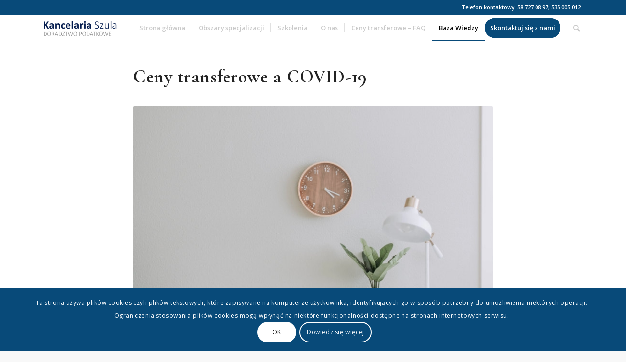

--- FILE ---
content_type: text/html; charset=UTF-8
request_url: http://kancelariaszula.pl/ceny-transferowe-a-covid-19/
body_size: 20321
content:
<!DOCTYPE html>
<html lang="pl-PL"
	prefix="og: https://ogp.me/ns#"  class="html_stretched responsive av-preloader-disabled av-default-lightbox  html_header_top html_logo_left html_main_nav_header html_menu_right html_custom html_header_sticky html_header_shrinking_disabled html_header_topbar_active html_mobile_menu_phone html_header_searchicon html_content_align_center html_header_unstick_top html_header_stretch_disabled html_elegant-blog html_modern-blog html_av-overlay-side html_av-overlay-side-minimal html_av-submenu-noclone html_entry_id_1145 av-no-preview html_text_menu_active ">
<head>
<meta charset="UTF-8" />
<meta name="robots" content="index, follow" />


<!-- mobile setting -->
<meta name="viewport" content="width=device-width, initial-scale=1, maximum-scale=1">

<!-- Scripts/CSS and wp_head hook -->
<title>Ceny transferowe a COVID-19 - wpływ pandemii na TP</title>
	<style>img:is([sizes="auto" i], [sizes^="auto," i]) { contain-intrinsic-size: 3000px 1500px }</style>
	
		<!-- All in One SEO 4.1.6.2 -->
		<meta name="description" content="Dokumentacja cen transferowych za 2020 rok, a pandemia Covid-19 - na co zwrócić uwagę, jakie są nowe wytyczne." />
		<meta name="robots" content="max-image-preview:large" />
		<meta name="google-site-verification" content="sXeV6cPPzsCfjVqIFhyuXdxwYGYMFjYC5WgBjWl_r4Q" />
		<link rel="canonical" href="http://kancelariaszula.pl/ceny-transferowe-a-covid-19/" />
		<meta property="og:locale" content="pl_PL" />
		<meta property="og:site_name" content="Kancelaria Szula | Kancelaria Szula" />
		<meta property="og:type" content="article" />
		<meta property="og:title" content="Ceny transferowe a COVID-19 - wpływ pandemii na TP" />
		<meta property="og:description" content="Dokumentacja cen transferowych za 2020 rok, a pandemia Covid-19 - na co zwrócić uwagę, jakie są nowe wytyczne." />
		<meta property="og:url" content="http://kancelariaszula.pl/ceny-transferowe-a-covid-19/" />
		<meta property="article:published_time" content="2021-04-22T09:06:07+00:00" />
		<meta property="article:modified_time" content="2021-04-23T08:38:31+00:00" />
		<meta name="twitter:card" content="summary" />
		<meta name="twitter:title" content="Ceny transferowe a COVID-19 - wpływ pandemii na TP" />
		<meta name="twitter:description" content="Dokumentacja cen transferowych za 2020 rok, a pandemia Covid-19 - na co zwrócić uwagę, jakie są nowe wytyczne." />
		<script type="application/ld+json" class="aioseo-schema">
			{"@context":"https:\/\/schema.org","@graph":[{"@type":"WebSite","@id":"http:\/\/kancelariaszula.pl\/#website","url":"http:\/\/kancelariaszula.pl\/","name":"Kancelaria Szula","description":"Kancelaria Szula","inLanguage":"pl-PL","publisher":{"@id":"http:\/\/kancelariaszula.pl\/#organization"}},{"@type":"Organization","@id":"http:\/\/kancelariaszula.pl\/#organization","name":"Kancelaria Szula","url":"http:\/\/kancelariaszula.pl\/"},{"@type":"BreadcrumbList","@id":"http:\/\/kancelariaszula.pl\/ceny-transferowe-a-covid-19\/#breadcrumblist","itemListElement":[{"@type":"ListItem","@id":"http:\/\/kancelariaszula.pl\/#listItem","position":1,"item":{"@type":"WebPage","@id":"http:\/\/kancelariaszula.pl\/","name":"Home","description":"Dokumentacja cen transferowych, analizy cen transferowych, doradztwo podatkowe","url":"http:\/\/kancelariaszula.pl\/"},"nextItem":"http:\/\/kancelariaszula.pl\/ceny-transferowe-a-covid-19\/#listItem"},{"@type":"ListItem","@id":"http:\/\/kancelariaszula.pl\/ceny-transferowe-a-covid-19\/#listItem","position":2,"item":{"@type":"WebPage","@id":"http:\/\/kancelariaszula.pl\/ceny-transferowe-a-covid-19\/","name":"Ceny transferowe a COVID-19","description":"Dokumentacja cen transferowych za 2020 rok, a pandemia Covid-19 - na co zwr\u00f3ci\u0107 uwag\u0119, jakie s\u0105 nowe wytyczne.","url":"http:\/\/kancelariaszula.pl\/ceny-transferowe-a-covid-19\/"},"previousItem":"http:\/\/kancelariaszula.pl\/#listItem"}]},{"@type":"Person","@id":"http:\/\/kancelariaszula.pl\/author\/kancelariaszula\/#author","url":"http:\/\/kancelariaszula.pl\/author\/kancelariaszula\/","name":"kancelariaszula","image":{"@type":"ImageObject","@id":"http:\/\/kancelariaszula.pl\/ceny-transferowe-a-covid-19\/#authorImage","url":"https:\/\/secure.gravatar.com\/avatar\/3531403d3472667aa975a883b842ae13ca415ab75e36653347c3546be4548cb1?s=96&d=mm&r=g","width":96,"height":96,"caption":"kancelariaszula"}},{"@type":"WebPage","@id":"http:\/\/kancelariaszula.pl\/ceny-transferowe-a-covid-19\/#webpage","url":"http:\/\/kancelariaszula.pl\/ceny-transferowe-a-covid-19\/","name":"Ceny transferowe a COVID-19 - wp\u0142yw pandemii na TP","description":"Dokumentacja cen transferowych za 2020 rok, a pandemia Covid-19 - na co zwr\u00f3ci\u0107 uwag\u0119, jakie s\u0105 nowe wytyczne.","inLanguage":"pl-PL","isPartOf":{"@id":"http:\/\/kancelariaszula.pl\/#website"},"breadcrumb":{"@id":"http:\/\/kancelariaszula.pl\/ceny-transferowe-a-covid-19\/#breadcrumblist"},"author":"http:\/\/kancelariaszula.pl\/author\/kancelariaszula\/#author","creator":"http:\/\/kancelariaszula.pl\/author\/kancelariaszula\/#author","image":{"@type":"ImageObject","@id":"http:\/\/kancelariaszula.pl\/#mainImage","url":"http:\/\/kancelariaszula.pl\/wp-content\/uploads\/2021\/04\/office.jpg","width":751,"height":500,"caption":"Dokumentacja cen transferowych za 2020 a COVID-19"},"primaryImageOfPage":{"@id":"http:\/\/kancelariaszula.pl\/ceny-transferowe-a-covid-19\/#mainImage"},"datePublished":"2021-04-22T09:06:07+02:00","dateModified":"2021-04-23T08:38:31+02:00"},{"@type":"Article","@id":"http:\/\/kancelariaszula.pl\/ceny-transferowe-a-covid-19\/#article","name":"Ceny transferowe a COVID-19 - wp\u0142yw pandemii na TP","description":"Dokumentacja cen transferowych za 2020 rok, a pandemia Covid-19 - na co zwr\u00f3ci\u0107 uwag\u0119, jakie s\u0105 nowe wytyczne.","inLanguage":"pl-PL","headline":"Ceny transferowe a COVID-19","author":{"@id":"http:\/\/kancelariaszula.pl\/author\/kancelariaszula\/#author"},"publisher":{"@id":"http:\/\/kancelariaszula.pl\/#organization"},"datePublished":"2021-04-22T09:06:07+02:00","dateModified":"2021-04-23T08:38:31+02:00","articleSection":"Praktyczne porady, analiza cen transferowych, ceny transferowe, CIT, covid, covid-19, MDR, VAT","mainEntityOfPage":{"@id":"http:\/\/kancelariaszula.pl\/ceny-transferowe-a-covid-19\/#webpage"},"isPartOf":{"@id":"http:\/\/kancelariaszula.pl\/ceny-transferowe-a-covid-19\/#webpage"},"image":{"@type":"ImageObject","@id":"http:\/\/kancelariaszula.pl\/#articleImage","url":"http:\/\/kancelariaszula.pl\/wp-content\/uploads\/2021\/04\/office.jpg","width":751,"height":500,"caption":"Dokumentacja cen transferowych za 2020 a COVID-19"}}]}
		</script>
		<!-- All in One SEO -->

<link rel="alternate" type="application/rss+xml" title="Kancelaria Szula &raquo; Kanał z wpisami" href="http://kancelariaszula.pl/feed/" />
<link rel="alternate" type="application/rss+xml" title="Kancelaria Szula &raquo; Kanał z komentarzami" href="http://kancelariaszula.pl/comments/feed/" />

<!-- google webfont font replacement -->

			<script type='text/javascript'>
			if(!document.cookie.match(/aviaPrivacyGoogleWebfontsDisabled/)){
				(function() {
					var f = document.createElement('link');
					
					f.type 	= 'text/css';
					f.rel 	= 'stylesheet';
					f.href 	= '//fonts.googleapis.com/css?family=Cormorant+Garamond:300,400,700%7COpen+Sans:400,600';
					f.id 	= 'avia-google-webfont';
					
					document.getElementsByTagName('head')[0].appendChild(f);
				})();
			}
			</script>
			<script type="text/javascript">
/* <![CDATA[ */
window._wpemojiSettings = {"baseUrl":"https:\/\/s.w.org\/images\/core\/emoji\/16.0.1\/72x72\/","ext":".png","svgUrl":"https:\/\/s.w.org\/images\/core\/emoji\/16.0.1\/svg\/","svgExt":".svg","source":{"concatemoji":"http:\/\/kancelariaszula.pl\/wp-includes\/js\/wp-emoji-release.min.js?ver=6.8.3"}};
/*! This file is auto-generated */
!function(s,n){var o,i,e;function c(e){try{var t={supportTests:e,timestamp:(new Date).valueOf()};sessionStorage.setItem(o,JSON.stringify(t))}catch(e){}}function p(e,t,n){e.clearRect(0,0,e.canvas.width,e.canvas.height),e.fillText(t,0,0);var t=new Uint32Array(e.getImageData(0,0,e.canvas.width,e.canvas.height).data),a=(e.clearRect(0,0,e.canvas.width,e.canvas.height),e.fillText(n,0,0),new Uint32Array(e.getImageData(0,0,e.canvas.width,e.canvas.height).data));return t.every(function(e,t){return e===a[t]})}function u(e,t){e.clearRect(0,0,e.canvas.width,e.canvas.height),e.fillText(t,0,0);for(var n=e.getImageData(16,16,1,1),a=0;a<n.data.length;a++)if(0!==n.data[a])return!1;return!0}function f(e,t,n,a){switch(t){case"flag":return n(e,"\ud83c\udff3\ufe0f\u200d\u26a7\ufe0f","\ud83c\udff3\ufe0f\u200b\u26a7\ufe0f")?!1:!n(e,"\ud83c\udde8\ud83c\uddf6","\ud83c\udde8\u200b\ud83c\uddf6")&&!n(e,"\ud83c\udff4\udb40\udc67\udb40\udc62\udb40\udc65\udb40\udc6e\udb40\udc67\udb40\udc7f","\ud83c\udff4\u200b\udb40\udc67\u200b\udb40\udc62\u200b\udb40\udc65\u200b\udb40\udc6e\u200b\udb40\udc67\u200b\udb40\udc7f");case"emoji":return!a(e,"\ud83e\udedf")}return!1}function g(e,t,n,a){var r="undefined"!=typeof WorkerGlobalScope&&self instanceof WorkerGlobalScope?new OffscreenCanvas(300,150):s.createElement("canvas"),o=r.getContext("2d",{willReadFrequently:!0}),i=(o.textBaseline="top",o.font="600 32px Arial",{});return e.forEach(function(e){i[e]=t(o,e,n,a)}),i}function t(e){var t=s.createElement("script");t.src=e,t.defer=!0,s.head.appendChild(t)}"undefined"!=typeof Promise&&(o="wpEmojiSettingsSupports",i=["flag","emoji"],n.supports={everything:!0,everythingExceptFlag:!0},e=new Promise(function(e){s.addEventListener("DOMContentLoaded",e,{once:!0})}),new Promise(function(t){var n=function(){try{var e=JSON.parse(sessionStorage.getItem(o));if("object"==typeof e&&"number"==typeof e.timestamp&&(new Date).valueOf()<e.timestamp+604800&&"object"==typeof e.supportTests)return e.supportTests}catch(e){}return null}();if(!n){if("undefined"!=typeof Worker&&"undefined"!=typeof OffscreenCanvas&&"undefined"!=typeof URL&&URL.createObjectURL&&"undefined"!=typeof Blob)try{var e="postMessage("+g.toString()+"("+[JSON.stringify(i),f.toString(),p.toString(),u.toString()].join(",")+"));",a=new Blob([e],{type:"text/javascript"}),r=new Worker(URL.createObjectURL(a),{name:"wpTestEmojiSupports"});return void(r.onmessage=function(e){c(n=e.data),r.terminate(),t(n)})}catch(e){}c(n=g(i,f,p,u))}t(n)}).then(function(e){for(var t in e)n.supports[t]=e[t],n.supports.everything=n.supports.everything&&n.supports[t],"flag"!==t&&(n.supports.everythingExceptFlag=n.supports.everythingExceptFlag&&n.supports[t]);n.supports.everythingExceptFlag=n.supports.everythingExceptFlag&&!n.supports.flag,n.DOMReady=!1,n.readyCallback=function(){n.DOMReady=!0}}).then(function(){return e}).then(function(){var e;n.supports.everything||(n.readyCallback(),(e=n.source||{}).concatemoji?t(e.concatemoji):e.wpemoji&&e.twemoji&&(t(e.twemoji),t(e.wpemoji)))}))}((window,document),window._wpemojiSettings);
/* ]]> */
</script>
<link rel='stylesheet' id='avia-grid-css' href='http://kancelariaszula.pl/wp-content/themes/enfold/css/grid.css?ver=4.4.1' type='text/css' media='all' />
<link rel='stylesheet' id='avia-base-css' href='http://kancelariaszula.pl/wp-content/themes/enfold/css/base.css?ver=4.4.1' type='text/css' media='all' />
<link rel='stylesheet' id='avia-layout-css' href='http://kancelariaszula.pl/wp-content/themes/enfold/css/layout.css?ver=4.4.1' type='text/css' media='all' />
<link rel='stylesheet' id='avia-module-blog-css' href='http://kancelariaszula.pl/wp-content/themes/enfold/config-templatebuilder/avia-shortcodes/blog/blog.css?ver=6.8.3' type='text/css' media='all' />
<link rel='stylesheet' id='avia-module-postslider-css' href='http://kancelariaszula.pl/wp-content/themes/enfold/config-templatebuilder/avia-shortcodes/postslider/postslider.css?ver=6.8.3' type='text/css' media='all' />
<link rel='stylesheet' id='avia-module-button-css' href='http://kancelariaszula.pl/wp-content/themes/enfold/config-templatebuilder/avia-shortcodes/buttons/buttons.css?ver=6.8.3' type='text/css' media='all' />
<link rel='stylesheet' id='avia-module-comments-css' href='http://kancelariaszula.pl/wp-content/themes/enfold/config-templatebuilder/avia-shortcodes/comments/comments.css?ver=6.8.3' type='text/css' media='all' />
<link rel='stylesheet' id='avia-module-contact-css' href='http://kancelariaszula.pl/wp-content/themes/enfold/config-templatebuilder/avia-shortcodes/contact/contact.css?ver=6.8.3' type='text/css' media='all' />
<link rel='stylesheet' id='avia-module-gallery-css' href='http://kancelariaszula.pl/wp-content/themes/enfold/config-templatebuilder/avia-shortcodes/gallery/gallery.css?ver=6.8.3' type='text/css' media='all' />
<link rel='stylesheet' id='avia-module-gridrow-css' href='http://kancelariaszula.pl/wp-content/themes/enfold/config-templatebuilder/avia-shortcodes/grid_row/grid_row.css?ver=6.8.3' type='text/css' media='all' />
<link rel='stylesheet' id='avia-module-heading-css' href='http://kancelariaszula.pl/wp-content/themes/enfold/config-templatebuilder/avia-shortcodes/heading/heading.css?ver=6.8.3' type='text/css' media='all' />
<link rel='stylesheet' id='avia-module-hr-css' href='http://kancelariaszula.pl/wp-content/themes/enfold/config-templatebuilder/avia-shortcodes/hr/hr.css?ver=6.8.3' type='text/css' media='all' />
<link rel='stylesheet' id='avia-module-icon-css' href='http://kancelariaszula.pl/wp-content/themes/enfold/config-templatebuilder/avia-shortcodes/icon/icon.css?ver=6.8.3' type='text/css' media='all' />
<link rel='stylesheet' id='avia-module-image-css' href='http://kancelariaszula.pl/wp-content/themes/enfold/config-templatebuilder/avia-shortcodes/image/image.css?ver=6.8.3' type='text/css' media='all' />
<link rel='stylesheet' id='avia-module-masonry-css' href='http://kancelariaszula.pl/wp-content/themes/enfold/config-templatebuilder/avia-shortcodes/masonry_entries/masonry_entries.css?ver=6.8.3' type='text/css' media='all' />
<link rel='stylesheet' id='avia-siteloader-css' href='http://kancelariaszula.pl/wp-content/themes/enfold/css/avia-snippet-site-preloader.css?ver=6.8.3' type='text/css' media='all' />
<link rel='stylesheet' id='avia-module-slideshow-css' href='http://kancelariaszula.pl/wp-content/themes/enfold/config-templatebuilder/avia-shortcodes/slideshow/slideshow.css?ver=6.8.3' type='text/css' media='all' />
<link rel='stylesheet' id='avia-module-slideshow-ls-css' href='http://kancelariaszula.pl/wp-content/themes/enfold/config-templatebuilder/avia-shortcodes/slideshow_layerslider/slideshow_layerslider.css?ver=6.8.3' type='text/css' media='all' />
<link rel='stylesheet' id='avia-module-social-css' href='http://kancelariaszula.pl/wp-content/themes/enfold/config-templatebuilder/avia-shortcodes/social_share/social_share.css?ver=6.8.3' type='text/css' media='all' />
<link rel='stylesheet' id='avia-module-tabs-css' href='http://kancelariaszula.pl/wp-content/themes/enfold/config-templatebuilder/avia-shortcodes/tabs/tabs.css?ver=6.8.3' type='text/css' media='all' />
<link rel='stylesheet' id='avia-module-timeline-css' href='http://kancelariaszula.pl/wp-content/themes/enfold/config-templatebuilder/avia-shortcodes/timeline/timeline.css?ver=6.8.3' type='text/css' media='all' />
<link rel='stylesheet' id='avia-module-video-css' href='http://kancelariaszula.pl/wp-content/themes/enfold/config-templatebuilder/avia-shortcodes/video/video.css?ver=6.8.3' type='text/css' media='all' />
<style id='wp-emoji-styles-inline-css' type='text/css'>

	img.wp-smiley, img.emoji {
		display: inline !important;
		border: none !important;
		box-shadow: none !important;
		height: 1em !important;
		width: 1em !important;
		margin: 0 0.07em !important;
		vertical-align: -0.1em !important;
		background: none !important;
		padding: 0 !important;
	}
</style>
<link rel='stylesheet' id='wp-block-library-css' href='http://kancelariaszula.pl/wp-includes/css/dist/block-library/style.min.css?ver=6.8.3' type='text/css' media='all' />
<style id='classic-theme-styles-inline-css' type='text/css'>
/*! This file is auto-generated */
.wp-block-button__link{color:#fff;background-color:#32373c;border-radius:9999px;box-shadow:none;text-decoration:none;padding:calc(.667em + 2px) calc(1.333em + 2px);font-size:1.125em}.wp-block-file__button{background:#32373c;color:#fff;text-decoration:none}
</style>
<style id='global-styles-inline-css' type='text/css'>
:root{--wp--preset--aspect-ratio--square: 1;--wp--preset--aspect-ratio--4-3: 4/3;--wp--preset--aspect-ratio--3-4: 3/4;--wp--preset--aspect-ratio--3-2: 3/2;--wp--preset--aspect-ratio--2-3: 2/3;--wp--preset--aspect-ratio--16-9: 16/9;--wp--preset--aspect-ratio--9-16: 9/16;--wp--preset--color--black: #000000;--wp--preset--color--cyan-bluish-gray: #abb8c3;--wp--preset--color--white: #ffffff;--wp--preset--color--pale-pink: #f78da7;--wp--preset--color--vivid-red: #cf2e2e;--wp--preset--color--luminous-vivid-orange: #ff6900;--wp--preset--color--luminous-vivid-amber: #fcb900;--wp--preset--color--light-green-cyan: #7bdcb5;--wp--preset--color--vivid-green-cyan: #00d084;--wp--preset--color--pale-cyan-blue: #8ed1fc;--wp--preset--color--vivid-cyan-blue: #0693e3;--wp--preset--color--vivid-purple: #9b51e0;--wp--preset--gradient--vivid-cyan-blue-to-vivid-purple: linear-gradient(135deg,rgba(6,147,227,1) 0%,rgb(155,81,224) 100%);--wp--preset--gradient--light-green-cyan-to-vivid-green-cyan: linear-gradient(135deg,rgb(122,220,180) 0%,rgb(0,208,130) 100%);--wp--preset--gradient--luminous-vivid-amber-to-luminous-vivid-orange: linear-gradient(135deg,rgba(252,185,0,1) 0%,rgba(255,105,0,1) 100%);--wp--preset--gradient--luminous-vivid-orange-to-vivid-red: linear-gradient(135deg,rgba(255,105,0,1) 0%,rgb(207,46,46) 100%);--wp--preset--gradient--very-light-gray-to-cyan-bluish-gray: linear-gradient(135deg,rgb(238,238,238) 0%,rgb(169,184,195) 100%);--wp--preset--gradient--cool-to-warm-spectrum: linear-gradient(135deg,rgb(74,234,220) 0%,rgb(151,120,209) 20%,rgb(207,42,186) 40%,rgb(238,44,130) 60%,rgb(251,105,98) 80%,rgb(254,248,76) 100%);--wp--preset--gradient--blush-light-purple: linear-gradient(135deg,rgb(255,206,236) 0%,rgb(152,150,240) 100%);--wp--preset--gradient--blush-bordeaux: linear-gradient(135deg,rgb(254,205,165) 0%,rgb(254,45,45) 50%,rgb(107,0,62) 100%);--wp--preset--gradient--luminous-dusk: linear-gradient(135deg,rgb(255,203,112) 0%,rgb(199,81,192) 50%,rgb(65,88,208) 100%);--wp--preset--gradient--pale-ocean: linear-gradient(135deg,rgb(255,245,203) 0%,rgb(182,227,212) 50%,rgb(51,167,181) 100%);--wp--preset--gradient--electric-grass: linear-gradient(135deg,rgb(202,248,128) 0%,rgb(113,206,126) 100%);--wp--preset--gradient--midnight: linear-gradient(135deg,rgb(2,3,129) 0%,rgb(40,116,252) 100%);--wp--preset--font-size--small: 13px;--wp--preset--font-size--medium: 20px;--wp--preset--font-size--large: 36px;--wp--preset--font-size--x-large: 42px;--wp--preset--spacing--20: 0.44rem;--wp--preset--spacing--30: 0.67rem;--wp--preset--spacing--40: 1rem;--wp--preset--spacing--50: 1.5rem;--wp--preset--spacing--60: 2.25rem;--wp--preset--spacing--70: 3.38rem;--wp--preset--spacing--80: 5.06rem;--wp--preset--shadow--natural: 6px 6px 9px rgba(0, 0, 0, 0.2);--wp--preset--shadow--deep: 12px 12px 50px rgba(0, 0, 0, 0.4);--wp--preset--shadow--sharp: 6px 6px 0px rgba(0, 0, 0, 0.2);--wp--preset--shadow--outlined: 6px 6px 0px -3px rgba(255, 255, 255, 1), 6px 6px rgba(0, 0, 0, 1);--wp--preset--shadow--crisp: 6px 6px 0px rgba(0, 0, 0, 1);}:where(.is-layout-flex){gap: 0.5em;}:where(.is-layout-grid){gap: 0.5em;}body .is-layout-flex{display: flex;}.is-layout-flex{flex-wrap: wrap;align-items: center;}.is-layout-flex > :is(*, div){margin: 0;}body .is-layout-grid{display: grid;}.is-layout-grid > :is(*, div){margin: 0;}:where(.wp-block-columns.is-layout-flex){gap: 2em;}:where(.wp-block-columns.is-layout-grid){gap: 2em;}:where(.wp-block-post-template.is-layout-flex){gap: 1.25em;}:where(.wp-block-post-template.is-layout-grid){gap: 1.25em;}.has-black-color{color: var(--wp--preset--color--black) !important;}.has-cyan-bluish-gray-color{color: var(--wp--preset--color--cyan-bluish-gray) !important;}.has-white-color{color: var(--wp--preset--color--white) !important;}.has-pale-pink-color{color: var(--wp--preset--color--pale-pink) !important;}.has-vivid-red-color{color: var(--wp--preset--color--vivid-red) !important;}.has-luminous-vivid-orange-color{color: var(--wp--preset--color--luminous-vivid-orange) !important;}.has-luminous-vivid-amber-color{color: var(--wp--preset--color--luminous-vivid-amber) !important;}.has-light-green-cyan-color{color: var(--wp--preset--color--light-green-cyan) !important;}.has-vivid-green-cyan-color{color: var(--wp--preset--color--vivid-green-cyan) !important;}.has-pale-cyan-blue-color{color: var(--wp--preset--color--pale-cyan-blue) !important;}.has-vivid-cyan-blue-color{color: var(--wp--preset--color--vivid-cyan-blue) !important;}.has-vivid-purple-color{color: var(--wp--preset--color--vivid-purple) !important;}.has-black-background-color{background-color: var(--wp--preset--color--black) !important;}.has-cyan-bluish-gray-background-color{background-color: var(--wp--preset--color--cyan-bluish-gray) !important;}.has-white-background-color{background-color: var(--wp--preset--color--white) !important;}.has-pale-pink-background-color{background-color: var(--wp--preset--color--pale-pink) !important;}.has-vivid-red-background-color{background-color: var(--wp--preset--color--vivid-red) !important;}.has-luminous-vivid-orange-background-color{background-color: var(--wp--preset--color--luminous-vivid-orange) !important;}.has-luminous-vivid-amber-background-color{background-color: var(--wp--preset--color--luminous-vivid-amber) !important;}.has-light-green-cyan-background-color{background-color: var(--wp--preset--color--light-green-cyan) !important;}.has-vivid-green-cyan-background-color{background-color: var(--wp--preset--color--vivid-green-cyan) !important;}.has-pale-cyan-blue-background-color{background-color: var(--wp--preset--color--pale-cyan-blue) !important;}.has-vivid-cyan-blue-background-color{background-color: var(--wp--preset--color--vivid-cyan-blue) !important;}.has-vivid-purple-background-color{background-color: var(--wp--preset--color--vivid-purple) !important;}.has-black-border-color{border-color: var(--wp--preset--color--black) !important;}.has-cyan-bluish-gray-border-color{border-color: var(--wp--preset--color--cyan-bluish-gray) !important;}.has-white-border-color{border-color: var(--wp--preset--color--white) !important;}.has-pale-pink-border-color{border-color: var(--wp--preset--color--pale-pink) !important;}.has-vivid-red-border-color{border-color: var(--wp--preset--color--vivid-red) !important;}.has-luminous-vivid-orange-border-color{border-color: var(--wp--preset--color--luminous-vivid-orange) !important;}.has-luminous-vivid-amber-border-color{border-color: var(--wp--preset--color--luminous-vivid-amber) !important;}.has-light-green-cyan-border-color{border-color: var(--wp--preset--color--light-green-cyan) !important;}.has-vivid-green-cyan-border-color{border-color: var(--wp--preset--color--vivid-green-cyan) !important;}.has-pale-cyan-blue-border-color{border-color: var(--wp--preset--color--pale-cyan-blue) !important;}.has-vivid-cyan-blue-border-color{border-color: var(--wp--preset--color--vivid-cyan-blue) !important;}.has-vivid-purple-border-color{border-color: var(--wp--preset--color--vivid-purple) !important;}.has-vivid-cyan-blue-to-vivid-purple-gradient-background{background: var(--wp--preset--gradient--vivid-cyan-blue-to-vivid-purple) !important;}.has-light-green-cyan-to-vivid-green-cyan-gradient-background{background: var(--wp--preset--gradient--light-green-cyan-to-vivid-green-cyan) !important;}.has-luminous-vivid-amber-to-luminous-vivid-orange-gradient-background{background: var(--wp--preset--gradient--luminous-vivid-amber-to-luminous-vivid-orange) !important;}.has-luminous-vivid-orange-to-vivid-red-gradient-background{background: var(--wp--preset--gradient--luminous-vivid-orange-to-vivid-red) !important;}.has-very-light-gray-to-cyan-bluish-gray-gradient-background{background: var(--wp--preset--gradient--very-light-gray-to-cyan-bluish-gray) !important;}.has-cool-to-warm-spectrum-gradient-background{background: var(--wp--preset--gradient--cool-to-warm-spectrum) !important;}.has-blush-light-purple-gradient-background{background: var(--wp--preset--gradient--blush-light-purple) !important;}.has-blush-bordeaux-gradient-background{background: var(--wp--preset--gradient--blush-bordeaux) !important;}.has-luminous-dusk-gradient-background{background: var(--wp--preset--gradient--luminous-dusk) !important;}.has-pale-ocean-gradient-background{background: var(--wp--preset--gradient--pale-ocean) !important;}.has-electric-grass-gradient-background{background: var(--wp--preset--gradient--electric-grass) !important;}.has-midnight-gradient-background{background: var(--wp--preset--gradient--midnight) !important;}.has-small-font-size{font-size: var(--wp--preset--font-size--small) !important;}.has-medium-font-size{font-size: var(--wp--preset--font-size--medium) !important;}.has-large-font-size{font-size: var(--wp--preset--font-size--large) !important;}.has-x-large-font-size{font-size: var(--wp--preset--font-size--x-large) !important;}
:where(.wp-block-post-template.is-layout-flex){gap: 1.25em;}:where(.wp-block-post-template.is-layout-grid){gap: 1.25em;}
:where(.wp-block-columns.is-layout-flex){gap: 2em;}:where(.wp-block-columns.is-layout-grid){gap: 2em;}
:root :where(.wp-block-pullquote){font-size: 1.5em;line-height: 1.6;}
</style>
<link rel='stylesheet' id='avia-scs-css' href='http://kancelariaszula.pl/wp-content/themes/enfold/css/shortcodes.css?ver=4.4.1' type='text/css' media='all' />
<link rel='stylesheet' id='avia-popup-css-css' href='http://kancelariaszula.pl/wp-content/themes/enfold/js/aviapopup/magnific-popup.css?ver=4.4.1' type='text/css' media='screen' />
<link rel='stylesheet' id='avia-lightbox-css' href='http://kancelariaszula.pl/wp-content/themes/enfold/css/avia-snippet-lightbox.css?ver=4.4.1' type='text/css' media='screen' />
<link rel='stylesheet' id='avia-cookie-css-css' href='http://kancelariaszula.pl/wp-content/themes/enfold/css/avia-snippet-cookieconsent.css?ver=4.4.1' type='text/css' media='screen' />
<link rel='stylesheet' id='avia-dynamic-css' href='http://kancelariaszula.pl/wp-content/uploads/dynamic_avia/enfold.css?ver=690c82d11f6d3' type='text/css' media='all' />
<link rel='stylesheet' id='avia-custom-css' href='http://kancelariaszula.pl/wp-content/themes/enfold/css/custom.css?ver=4.4.1' type='text/css' media='all' />
<script type="text/javascript" src="http://kancelariaszula.pl/wp-includes/js/jquery/jquery.min.js?ver=3.7.1" id="jquery-core-js"></script>
<script type="text/javascript" src="http://kancelariaszula.pl/wp-includes/js/jquery/jquery-migrate.min.js?ver=3.4.1" id="jquery-migrate-js"></script>
<script type="text/javascript" src="http://kancelariaszula.pl/wp-content/themes/enfold/js/avia-compat.js?ver=4.4.1" id="avia-compat-js"></script>
<link rel="https://api.w.org/" href="http://kancelariaszula.pl/wp-json/" /><link rel="alternate" title="JSON" type="application/json" href="http://kancelariaszula.pl/wp-json/wp/v2/posts/1145" /><link rel="EditURI" type="application/rsd+xml" title="RSD" href="http://kancelariaszula.pl/xmlrpc.php?rsd" />
<meta name="generator" content="WordPress 6.8.3" />
<link rel='shortlink' href='http://kancelariaszula.pl/?p=1145' />
<link rel="alternate" title="oEmbed (JSON)" type="application/json+oembed" href="http://kancelariaszula.pl/wp-json/oembed/1.0/embed?url=http%3A%2F%2Fkancelariaszula.pl%2Fceny-transferowe-a-covid-19%2F" />
<link rel="alternate" title="oEmbed (XML)" type="text/xml+oembed" href="http://kancelariaszula.pl/wp-json/oembed/1.0/embed?url=http%3A%2F%2Fkancelariaszula.pl%2Fceny-transferowe-a-covid-19%2F&#038;format=xml" />
<link rel="profile" href="http://gmpg.org/xfn/11" />
<link rel="alternate" type="application/rss+xml" title="Kancelaria Szula RSS2 Feed" href="http://kancelariaszula.pl/feed/" />
<link rel="pingback" href="http://kancelariaszula.pl/xmlrpc.php" />

<style type='text/css' media='screen'>
 #top #header_main > .container, #top #header_main > .container .main_menu  .av-main-nav > li > a, #top #header_main #menu-item-shop .cart_dropdown_link{ height:53px; line-height: 53px; }
 .html_top_nav_header .av-logo-container{ height:53px;  }
 .html_header_top.html_header_sticky #top #wrap_all #main{ padding-top:83px; } 
</style>
<!--[if lt IE 9]><script src="http://kancelariaszula.pl/wp-content/themes/enfold/js/html5shiv.js"></script><![endif]-->
<link rel="icon" href="http://kancelariaszula.pl/wp-content/uploads/2018/07/favicon-281x300.png" type="image/png">
<style type='text/css'>
@font-face {font-family: 'entypo-fontello'; font-weight: normal; font-style: normal;
src: url('http://kancelariaszula.pl/wp-content/themes/enfold/config-templatebuilder/avia-template-builder/assets/fonts/entypo-fontello.eot');
src: url('http://kancelariaszula.pl/wp-content/themes/enfold/config-templatebuilder/avia-template-builder/assets/fonts/entypo-fontello.eot?#iefix') format('embedded-opentype'), 
url('http://kancelariaszula.pl/wp-content/themes/enfold/config-templatebuilder/avia-template-builder/assets/fonts/entypo-fontello.woff') format('woff'), 
url('http://kancelariaszula.pl/wp-content/themes/enfold/config-templatebuilder/avia-template-builder/assets/fonts/entypo-fontello.ttf') format('truetype'), 
url('http://kancelariaszula.pl/wp-content/themes/enfold/config-templatebuilder/avia-template-builder/assets/fonts/entypo-fontello.svg#entypo-fontello') format('svg');
} #top .avia-font-entypo-fontello, body .avia-font-entypo-fontello, html body [data-av_iconfont='entypo-fontello']:before{ font-family: 'entypo-fontello'; }

@font-face {font-family: 'justice'; font-weight: normal; font-style: normal;
src: url('http://kancelariaszula.pl/wp-content/uploads/avia_fonts/justice/justice.eot');
src: url('http://kancelariaszula.pl/wp-content/uploads/avia_fonts/justice/justice.eot?#iefix') format('embedded-opentype'), 
url('http://kancelariaszula.pl/wp-content/uploads/avia_fonts/justice/justice.woff') format('woff'), 
url('http://kancelariaszula.pl/wp-content/uploads/avia_fonts/justice/justice.ttf') format('truetype'), 
url('http://kancelariaszula.pl/wp-content/uploads/avia_fonts/justice/justice.svg#justice') format('svg');
} #top .avia-font-justice, body .avia-font-justice, html body [data-av_iconfont='justice']:before{ font-family: 'justice'; }
</style>

<!--
Debugging Info for Theme support: 

Theme: Enfold
Version: 4.4.1
Installed: enfold
AviaFramework Version: 4.7
AviaBuilder Version: 0.9.5
aviaElementManager Version: 1.0.1
ML:8192-PU:11-PLA:5
WP:6.8.3
Compress: CSS:disabled - JS:disabled
Updates: disabled
PLAu:4
-->
</head>




<body id="top" class="wp-singular post-template-default single single-post postid-1145 single-format-standard wp-theme-enfold  rtl_columns stretched cormorant_garamond open_sans no_sidebar_border" itemscope="itemscope" itemtype="https://schema.org/WebPage" >

	
	<div id='wrap_all'>

	
<header id='header' class='all_colors header_color light_bg_color  av_header_top av_logo_left av_main_nav_header av_menu_right av_custom av_header_sticky av_header_shrinking_disabled av_header_stretch_disabled av_mobile_menu_phone av_header_searchicon av_header_unstick_top av_seperator_small_border av_bottom_nav_disabled '  role="banner" itemscope="itemscope" itemtype="https://schema.org/WPHeader" >

		<div id='header_meta' class='container_wrap container_wrap_meta  av_icon_active_right av_extra_header_active av_secondary_left av_phone_active_right av_entry_id_1145'>
		
			      <div class='container'>
			      <ul class='noLightbox social_bookmarks icon_count_1'></ul><div class='phone-info '><span>Telefon kontaktowy: 58 727 08 97; 535 005 012  </span></div>			      </div>
		</div>

		<div  id='header_main' class='container_wrap container_wrap_logo'>
	
        <div class='container av-logo-container'><div class='inner-container'><span class='logo'><a href='http://kancelariaszula.pl/'><img height='100' width='300' src='http://kancelariaszula.pl/wp-content/uploads/2022/02/LOGO-big-no-pic-300x98.png' alt='Kancelaria Szula' /></a></span><nav class='main_menu' data-selectname='Wybierz stornę'  role="navigation" itemscope="itemscope" itemtype="https://schema.org/SiteNavigationElement" ><div class="avia-menu av-main-nav-wrap"><ul id="avia-menu" class="menu av-main-nav"><li id="menu-item-855" class="menu-item menu-item-type-post_type menu-item-object-page menu-item-home menu-item-top-level menu-item-top-level-1"><a href="http://kancelariaszula.pl/" itemprop="url"><span class="avia-bullet"></span><span class="avia-menu-text">Strona główna</span><span class="avia-menu-fx"><span class="avia-arrow-wrap"><span class="avia-arrow"></span></span></span></a></li>
<li id="menu-item-848" class="menu-item menu-item-type-post_type menu-item-object-page menu-item-top-level menu-item-top-level-2"><a href="http://kancelariaszula.pl/obszary-specjalizacji/" itemprop="url"><span class="avia-bullet"></span><span class="avia-menu-text">Obszary specjalizacji</span><span class="avia-menu-fx"><span class="avia-arrow-wrap"><span class="avia-arrow"></span></span></span></a></li>
<li id="menu-item-1126" class="menu-item menu-item-type-post_type menu-item-object-page menu-item-mega-parent  menu-item-top-level menu-item-top-level-3"><a href="http://kancelariaszula.pl/ceny-transferowe-szkolenie-praktyczne-od-podstaw/" itemprop="url"><span class="avia-bullet"></span><span class="avia-menu-text">Szkolenia</span><span class="avia-menu-fx"><span class="avia-arrow-wrap"><span class="avia-arrow"></span></span></span></a></li>
<li id="menu-item-852" class="menu-item menu-item-type-post_type menu-item-object-page menu-item-top-level menu-item-top-level-4"><a href="http://kancelariaszula.pl/onas/" itemprop="url"><span class="avia-bullet"></span><span class="avia-menu-text">O nas</span><span class="avia-menu-fx"><span class="avia-arrow-wrap"><span class="avia-arrow"></span></span></span></a></li>
<li id="menu-item-1094" class="menu-item menu-item-type-post_type menu-item-object-page menu-item-top-level menu-item-top-level-5"><a href="http://kancelariaszula.pl/dokumentacja-cen-transferowych/" itemprop="url"><span class="avia-bullet"></span><span class="avia-menu-text">Ceny transferowe – FAQ</span><span class="avia-menu-fx"><span class="avia-arrow-wrap"><span class="avia-arrow"></span></span></span></a></li>
<li id="menu-item-850" class="menu-item menu-item-type-post_type menu-item-object-page menu-item-top-level menu-item-top-level-6 current-menu-item"><a href="http://kancelariaszula.pl/bazawiedzy/" itemprop="url"><span class="avia-bullet"></span><span class="avia-menu-text">Baza Wiedzy</span><span class="avia-menu-fx"><span class="avia-arrow-wrap"><span class="avia-arrow"></span></span></span></a></li>
<li id="menu-item-1011" class="menu-item menu-item-type-post_type menu-item-object-page av-menu-button av-menu-button-colored menu-item-top-level menu-item-top-level-7"><a href="http://kancelariaszula.pl/kontakt/" itemprop="url"><span class="avia-bullet"></span><span class="avia-menu-text">Skontaktuj się z nami</span><span class="avia-menu-fx"><span class="avia-arrow-wrap"><span class="avia-arrow"></span></span></span></a></li>
<li id="menu-item-search" class="noMobile menu-item menu-item-search-dropdown menu-item-avia-special">
							<a href="?s=" data-avia-search-tooltip="

&lt;form action=&quot;http://kancelariaszula.pl/&quot; id=&quot;searchform&quot; method=&quot;get&quot; class=&quot;&quot;&gt;
	&lt;div&gt;
		&lt;input type=&quot;submit&quot; value=&quot;&quot; id=&quot;searchsubmit&quot; class=&quot;button avia-font-entypo-fontello&quot; /&gt;
		&lt;input type=&quot;text&quot; id=&quot;s&quot; name=&quot;s&quot; value=&quot;&quot; placeholder='Szukaj' /&gt;
			&lt;/div&gt;
&lt;/form&gt;" aria-hidden='true' data-av_icon='' data-av_iconfont='entypo-fontello'><span class="avia_hidden_link_text">Szukaj</span></a>
	        		   </li><li class="av-burger-menu-main menu-item-avia-special av-small-burger-icon">
	        			<a href="#">
							<span class="av-hamburger av-hamburger--spin av-js-hamburger">
					        <span class="av-hamburger-box">
						          <span class="av-hamburger-inner"></span>
						          <strong>Menu</strong>
					        </span>
							</span>
						</a>
	        		   </li></ul></div></nav></div> </div> 
		<!-- end container_wrap-->
		</div>
		
		<div class='header_bg'></div>

<!-- end header -->
</header>
		
	<div id='main' class='all_colors' data-scroll-offset='53'>

	
		<div class='container_wrap container_wrap_first main_color fullsize'>

			<div class='container template-blog template-single-blog '>

				<main class='content units av-content-full alpha  av-blog-meta-author-disabled av-blog-meta-comments-disabled av-blog-meta-category-disabled av-blog-meta-date-disabled av-blog-meta-html-info-disabled'  role="main" itemscope="itemscope" itemtype="https://schema.org/Blog" >

                    <article class='post-entry post-entry-type-standard post-entry-1145 post-loop-1 post-parity-odd post-entry-last single-big with-slider post-1145 post type-post status-publish format-standard has-post-thumbnail hentry category-praktyczne-porady tag-analiza-cen-transferowych tag-ceny-transferowe tag-cit tag-covid tag-covid-19 tag-mdr tag-vat'  itemscope="itemscope" itemtype="https://schema.org/BlogPosting" itemprop="blogPost" ><div class='blog-meta'></div><div class='entry-content-wrapper clearfix standard-content'><header class="entry-content-header"><div class="av-heading-wrapper"><h1 class='post-title entry-title'  itemprop="headline" >	<a href='http://kancelariaszula.pl/ceny-transferowe-a-covid-19/' rel='bookmark' title='Permanent Link: Ceny transferowe a COVID-19'>Ceny transferowe a COVID-19			<span class='post-format-icon minor-meta'></span>	</a></h1><span class="blog-categories minor-meta"><a href="http://kancelariaszula.pl/category/praktyczne-porady/" rel="tag">Praktyczne porady</a> </span></div></header><span class="av-vertical-delimiter"></span><div class="big-preview single-big"><a href="http://kancelariaszula.pl/wp-content/uploads/2021/04/office.jpg" title="Dokumentacja cen transferowych za 2020 a COVID-19"><img width="751" height="423" src="http://kancelariaszula.pl/wp-content/uploads/2021/04/office-751x423.jpg" class="attachment-entry_without_sidebar size-entry_without_sidebar wp-post-image" alt="ceny transferowe a MDR" decoding="async" fetchpriority="high" /></a></div><div class="entry-content"  itemprop="text" ><p>W obliczu pandemii Covid-19, która ogarnęła świat w 2020 roku wielu podatników staje przed wyzwaniem polegającym na podsumowaniu rozliczeń wewnątrzgrupowych i sporządzeniu dokumentacji cen transferowych.</p>
<p><strong>Wpływ Covid-19 na ceny transferowe</strong></p>
<p>Z całą pewnością można stwierdzić, że w 2020 roku ceny transferowe, przez pandemię koronawirusa COVID-19, będą kalkulowane w sposób odmienny niż wynikałoby to ze stosowanych w poprzednich latach polityk i zasad. Wiele branż i przedsiębiorstw odczuło negatywne skutki pandemii, wynikające z ograniczenia obrotu towarowego lub uniemożliwienia świadczenia usług (ewentualnie także ich ograniczenia, np. poprzez wprowadzenie specjalnego reżimu sanitarnego). Skutki te mogły wynikać zarówno ze zwiększonego poziomu kosztów, które dotychczasowo nie były ponoszone przez podatników czy też ze zmniejszonego poziomu przychodów (lub z obu tych czynników łącznie). W sytuacji, gdy przez pryzmat COVID analizowane są ceny transferowe i także szerzej – podatki (CIT, VAT) najczęściej występującymi konsekwencjami będą:</p>
<ul>
<li>zaburzenia płynności finansowej wynikające z konieczności regulowania VAT należnego przy jednoczesnym wydłużeniu terminów płatności lub braku możliwości wyegzekwowania zapłaty od kontrahentów, nieposiadających środków finansowych</li>
<li>zmiany cen stosowanych na rynku i w grupach</li>
<li>zmiany w strukturze zatrudnienia</li>
<li>zmiany sposobu rozliczeń pomiędzy podmiotami powiązanymi</li>
<li>zmiany treści zawartych umów</li>
<li>zmiany terminów płatności lub form płatności (np. wprowadzenie powszechniejszego mechanizmu kompensat)</li>
</ul>
<p><strong>Ceny transferowe a COVID-19</strong></p>
<p>Konsekwencje właściwe dla cen transferowych w podatku CIT będą miały wpływ na:</p>
<ul>
<li>kształt i zawartość dokumentacji cen transferowych</li>
<li>treść analiz porównawczych (analizy cen transferowych)</li>
<li>konieczność zabezpieczenia wprowadzonych zmian w rozliczeniach z perspektywy potencjalnej kontroli</li>
<li>konieczność zabezpieczenia rynkowego poziomu cen</li>
<li>konieczność zabezpieczenia pozycji członków zarządu (w kontekście składanego oświadczenia o rynkowości stosowanych cen transferowych).</li>
</ul>
<p>Konsekwentnie, analizując obowiązek dokumentacyjny za 2020 rok konieczne jest ustalenie czy w przypadku danego podatnika wystąpiły jakiegoś rodzaju konsekwencje wynikające z pandemii COVID-19 i czy ich wpływ był <strong>istotny dla działalności tego podmiotu</strong>. Jeżeli tak, konieczne może być zabezpieczenie wskazanych wyżej obszarów z perspektywy cen transferowych.</p>
<p><strong>Wytyczne OECD w zakresie cen transferowych a pandemia </strong></p>
<p>Zgodnie z Wytycznymi OECD, dotyczącymi wpływu pandemii na ceny transferowe („Guidance on the transfer pricing implications of the COVID-19 pandemic”), które mają pomóc zarówno podmiotom powiązanym, jak również administracjom podatkowym w znalezieniu satysfakcjonujących rozwiązań odnośnie problematyki stosowania zasady ceny rynkowej w latach obrotowych objętych wpływem pandemii, szereg problemów związanych z cenami transferowymi będzie wymagał stosowania nieszablonowych rozwiązań w kontekście dokumentowania roku 2020. Wytyczne OECD adresują kwestię braku miarodajnych danych dla skalkulowania wpływu pandemii na określone branże, który mógłby być podstawą dla zaktualizowania analiz danych porównawczych, wskazując na możliwość referowania do danych dot. kryzysu finansowego z lat 2008-2009 czy stosowaniu podejścia w oparciu o koszty budżetowane. Jednocześnie zwracają uwagę, że wszelkie zdarzenia gospodarcze wpływające na rozliczenia i charakter działalności podmiotu podczas pandemii powinny być oceniane zgodnie z dotychczasową praktyką. W procesie dostosowywania dokumentacji za 2020 rok posiłkowanie się Wytycznymi OECD jest zdecydowanie zalecanym działaniem.</p>
<p><strong>Ceny transferowe a MDR</strong></p>
<p>Co również istotne, zmiany w rozliczeniach wewnątrzgrupowych, wynikające z pandemii koronawirusa, mogą przybierać formę szeroko rozumianej restrukturyzacji, polegającej np. na przeniesieniu danego obszaru działalności z jednego podmiotu do innego. Chęć wygenerowania oszczędności na poziomie grupowym może prowadzić do podjęcia działań zmierzających do koncentracji określonych funkcji i aktywów w ramach poszczególnych podmiotów. W takim wypadku konieczne może stać się przeanalizowanie takich zmian z perspektywy przepisów o MDR. Przeniesienie obszaru działalności z jednego podmiotu do innego wiąże się z przeniesieniem również potencjału do generowania zysku, co wpływa na poziom przychodów obu podmiotów. Tego rodzaju zdarzenie może wymagać przeanalizowania go z perspektywy obowiązku raportowania schematu podatkowego.</p>
<p>&nbsp;</p>
<p><strong>Ceny transferowe a pożyczki</strong></p>
<p>Szczególną uwagę należy również zwrócić na kwestie finansowania wewnątrzgrupowego, którego źródeł można upatrywać w trakcie trwającej w 2020 roku pandemii. Kontrahenci (pożyczkodawca i pożyczkobiorca) powinni przeanalizować nie tylko wzajemną sytuację finansową, ale również wziąć pod uwagę poziom rynkowego oprocentowania, a ten z uwagi na spadające w okresie pandemii referencyjne stopy procentowe może nie być łatwy do oszacowania (jeden z głównych składników zmiennego oprocentowania spada, ale faktyczne ryzyko udzielenia finansowania podmiotowi działającemu np. w branży dotkniętej lockdownem wzrasta i powinno być odzwierciedlone w poziomie oprocentowania). Konsekwentnie ceny transferowe w kontekście udzielonej lub otrzymanej od podmiotu powiązanego pożyczki powinny być skalkulowane w sposób uwzględniający poziom ryzyka wynikającego z panującej w danym okresie sytuacji.</p>
<p>&nbsp;</p>
<p><strong>Analiza cen transferowych a COVID</strong></p>
<p>W kontekście pandemii koronawirusa konieczne jest również podjęcie wysiłku w celu zweryfikowania czy analizy cen transferowych przeprowadzone w latach ubiegłych wymagają aktualizacji. Jeżeli podatnik odczuł konsekwencje pandemii COVID-19 i miały one istotny wpływ na jego działalność, to być może z perspektywy cen transferowych należałoby zabezpieczyć również rynkowy charakter rozliczeń wewnątrzgrupowych, poprzez stosowną aktualizację sporządzonych w latach ubiegłych analiz cen transferowych. W ślad za taką aktualizacją powinno iść podjęcie dodatkowych działań w celu uwzględnienia jej w dokumentacji cen transferowych.</p>
</div><span class='post-meta-infos'><time class='date-container minor-meta updated' >22 kwietnia 2021</time><span class='text-sep text-sep-date'>/</span><span class="blog-author minor-meta">Autor <span class="entry-author-link" ><span class="vcard author"><span class="fn"><a href="http://kancelariaszula.pl/author/kancelariaszula/" title="Wpisy od kancelariaszula" rel="author">kancelariaszula</a></span></span></span></span></span><footer class="entry-footer"><span class="blog-tags minor-meta"><strong>Tagi:</strong><span> <a href="http://kancelariaszula.pl/tag/analiza-cen-transferowych/" rel="tag">analiza cen transferowych</a>, <a href="http://kancelariaszula.pl/tag/ceny-transferowe/" rel="tag">ceny transferowe</a>, <a href="http://kancelariaszula.pl/tag/cit/" rel="tag">CIT</a>, <a href="http://kancelariaszula.pl/tag/covid/" rel="tag">covid</a>, <a href="http://kancelariaszula.pl/tag/covid-19/" rel="tag">covid-19</a>, <a href="http://kancelariaszula.pl/tag/mdr/" rel="tag">MDR</a>, <a href="http://kancelariaszula.pl/tag/vat/" rel="tag">VAT</a></span></span></footer><div class='post_delimiter'></div></div><div class='post_author_timeline'></div><span class='hidden'>
			<span class='av-structured-data'  itemprop="ImageObject" itemscope="itemscope" itemtype="https://schema.org/ImageObject"  itemprop='image'>
					   <span itemprop='url' >http://kancelariaszula.pl/wp-content/uploads/2021/04/office.jpg</span>
					   <span itemprop='height' >500</span>
					   <span itemprop='width' >751</span>
				  </span><span class='av-structured-data'  itemprop="publisher" itemtype="https://schema.org/Organization" itemscope="itemscope" >
				<span itemprop='name'>kancelariaszula</span>
				<span itemprop='logo' itemscope itemtype='http://schema.org/ImageObject'>
				   <span itemprop='url'>http://kancelariaszula.pl/wp-content/uploads/2022/02/LOGO-big-no-pic-300x98.png</span>
				 </span>
			  </span><span class='av-structured-data'  itemprop="author" itemscope="itemscope" itemtype="https://schema.org/Person" ><span itemprop='name'>kancelariaszula</span></span><span class='av-structured-data'  itemprop="datePublished" datetime="2021-04-22T11:06:07+02:00" >2021-04-22 11:06:07</span><span class='av-structured-data'  itemprop="dateModified" itemtype="https://schema.org/dateModified" >2021-04-23 10:38:31</span><span class='av-structured-data'  itemprop="mainEntityOfPage" itemtype="https://schema.org/mainEntityOfPage" ><span itemprop='name'>Ceny transferowe a COVID-19</span></span></span></article><div class='single-big'></div><div class ='related_posts clearfix av-related-style-full'><h5 class='related_title'>Artykuły, które również mogą się Tobie spodobać</h5><div class='related_entries_container '><div class='av_one_half no_margin  alpha relThumb relThumb1 relThumbOdd post-format-standard related_column'>
	<a href='http://kancelariaszula.pl/co-to-jest-transfer-pricing/' class='relThumWrap noLightbox' title='Co to jest transfer pricing?'>
	<span class='related_image_wrap' ><img width="180" height="180" src="http://kancelariaszula.pl/wp-content/uploads/2024/04/hans-peter-gauster-3y1zF4hIPCg-unsplash2-180x180.jpg" class="attachment-square size-square wp-post-image" alt="" title="Co to jest transfer pricing?" decoding="async" loading="lazy" srcset="http://kancelariaszula.pl/wp-content/uploads/2024/04/hans-peter-gauster-3y1zF4hIPCg-unsplash2-180x180.jpg 180w, http://kancelariaszula.pl/wp-content/uploads/2024/04/hans-peter-gauster-3y1zF4hIPCg-unsplash2-80x80.jpg 80w, http://kancelariaszula.pl/wp-content/uploads/2024/04/hans-peter-gauster-3y1zF4hIPCg-unsplash2-36x36.jpg 36w, http://kancelariaszula.pl/wp-content/uploads/2024/04/hans-peter-gauster-3y1zF4hIPCg-unsplash2-120x120.jpg 120w, http://kancelariaszula.pl/wp-content/uploads/2024/04/hans-peter-gauster-3y1zF4hIPCg-unsplash2-450x450.jpg 450w" sizes="auto, (max-width: 180px) 100vw, 180px" />	<span class='related-format-icon '><span class='related-format-icon-inner' aria-hidden='true' data-av_icon='' data-av_iconfont='entypo-fontello'></span></span>	</span><strong class='av-related-title'>Co to jest transfer pricing?</strong>	</a></div><div class='av_one_half no_margin   relThumb relThumb2 relThumbEven post-format-standard related_column'>
	<a href='http://kancelariaszula.pl/przeglad-projektowanych-zmian-w-vat-na-2019-rok/' class='relThumWrap noLightbox' title='Przegląd projektowanych zmian w VAT na 2019 rok'>
	<span class='related_image_wrap' ><img width="180" height="180" src="http://kancelariaszula.pl/wp-content/uploads/2018/12/rawpixel-602154-unsplash-180x180.jpg" class="attachment-square size-square wp-post-image" alt="zmiany w vat 2019" title="Zmiany w VAT 2019" decoding="async" loading="lazy" srcset="http://kancelariaszula.pl/wp-content/uploads/2018/12/rawpixel-602154-unsplash-180x180.jpg 180w, http://kancelariaszula.pl/wp-content/uploads/2018/12/rawpixel-602154-unsplash-80x80.jpg 80w, http://kancelariaszula.pl/wp-content/uploads/2018/12/rawpixel-602154-unsplash-36x36.jpg 36w, http://kancelariaszula.pl/wp-content/uploads/2018/12/rawpixel-602154-unsplash-120x120.jpg 120w, http://kancelariaszula.pl/wp-content/uploads/2018/12/rawpixel-602154-unsplash-450x450.jpg 450w" sizes="auto, (max-width: 180px) 100vw, 180px" />	<span class='related-format-icon '><span class='related-format-icon-inner' aria-hidden='true' data-av_icon='' data-av_iconfont='entypo-fontello'></span></span>	</span><strong class='av-related-title'>Przegląd projektowanych zmian w VAT na 2019 rok</strong>	</a></div><div class='av_one_half no_margin   relThumb relThumb3 relThumbOdd post-format-standard related_column'>
	<a href='http://kancelariaszula.pl/ceny-transferowe-najwazniejsze-pytania-i-odpowiedzi-dot-lat-2021-i-2022/' class='relThumWrap noLightbox' title='Ceny transferowe – najważniejsze pytania i odpowiedzi dot. lat 2021 i 2022'>
	<span class='related_image_wrap' ><img width="180" height="180" src="http://kancelariaszula.pl/wp-content/uploads/2022/06/envelope-180x180.jpg" class="attachment-square size-square wp-post-image" alt="Ceny transferowe kto ma obowiązek" title="Ceny transferowe limity 2021" decoding="async" loading="lazy" srcset="http://kancelariaszula.pl/wp-content/uploads/2022/06/envelope-180x180.jpg 180w, http://kancelariaszula.pl/wp-content/uploads/2022/06/envelope-80x80.jpg 80w, http://kancelariaszula.pl/wp-content/uploads/2022/06/envelope-36x36.jpg 36w, http://kancelariaszula.pl/wp-content/uploads/2022/06/envelope-120x120.jpg 120w, http://kancelariaszula.pl/wp-content/uploads/2022/06/envelope-450x450.jpg 450w" sizes="auto, (max-width: 180px) 100vw, 180px" />	<span class='related-format-icon '><span class='related-format-icon-inner' aria-hidden='true' data-av_icon='' data-av_iconfont='entypo-fontello'></span></span>	</span><strong class='av-related-title'>Ceny transferowe – najważniejsze pytania i odpowiedzi dot. lat 2021 i 2022</strong>	</a></div><div class='av_one_half no_margin   relThumb relThumb4 relThumbEven post-format-standard related_column'>
	<a href='http://kancelariaszula.pl/ceny-transferowe-podstawy/' class='relThumWrap noLightbox' title='Ceny transferowe - podstawy'>
	<span class='related_image_wrap' ><img width="180" height="180" src="http://kancelariaszula.pl/wp-content/uploads/2024/05/Zrzut-ekranu-2024-05-213-o-15.00.05-180x180.png" class="attachment-square size-square wp-post-image" alt="Kancelaria ceny transferowe, terminy, kary, obowiązki" title="Ceny transferowe" decoding="async" loading="lazy" srcset="http://kancelariaszula.pl/wp-content/uploads/2024/05/Zrzut-ekranu-2024-05-213-o-15.00.05-180x180.png 180w, http://kancelariaszula.pl/wp-content/uploads/2024/05/Zrzut-ekranu-2024-05-213-o-15.00.05-80x80.png 80w, http://kancelariaszula.pl/wp-content/uploads/2024/05/Zrzut-ekranu-2024-05-213-o-15.00.05-36x36.png 36w, http://kancelariaszula.pl/wp-content/uploads/2024/05/Zrzut-ekranu-2024-05-213-o-15.00.05-120x120.png 120w, http://kancelariaszula.pl/wp-content/uploads/2024/05/Zrzut-ekranu-2024-05-213-o-15.00.05-450x450.png 450w" sizes="auto, (max-width: 180px) 100vw, 180px" />	<span class='related-format-icon '><span class='related-format-icon-inner' aria-hidden='true' data-av_icon='' data-av_iconfont='entypo-fontello'></span></span>	</span><strong class='av-related-title'>Ceny transferowe - podstawy</strong>	</a></div><div class='av_one_half no_margin   relThumb relThumb5 relThumbOdd post-format-standard related_column'>
	<a href='http://kancelariaszula.pl/czym-rozni-sie-doradca-podatkowy-od-ksiegowego/' class='relThumWrap noLightbox' title='Czym różni się doradca podatkowy od księgowego?'>
	<span class='related_image_wrap' ><img width="180" height="180" src="http://kancelariaszula.pl/wp-content/uploads/2019/03/photo-1534322869500-14fc9f5f5767-180x180.jpg" class="attachment-square size-square wp-post-image" alt="doradca podatkowy a księgowy" title="Doradca podatkowy a księgowy" decoding="async" loading="lazy" srcset="http://kancelariaszula.pl/wp-content/uploads/2019/03/photo-1534322869500-14fc9f5f5767-180x180.jpg 180w, http://kancelariaszula.pl/wp-content/uploads/2019/03/photo-1534322869500-14fc9f5f5767-80x80.jpg 80w, http://kancelariaszula.pl/wp-content/uploads/2019/03/photo-1534322869500-14fc9f5f5767-36x36.jpg 36w, http://kancelariaszula.pl/wp-content/uploads/2019/03/photo-1534322869500-14fc9f5f5767-120x120.jpg 120w, http://kancelariaszula.pl/wp-content/uploads/2019/03/photo-1534322869500-14fc9f5f5767-450x450.jpg 450w" sizes="auto, (max-width: 180px) 100vw, 180px" />	<span class='related-format-icon '><span class='related-format-icon-inner' aria-hidden='true' data-av_icon='' data-av_iconfont='entypo-fontello'></span></span>	</span><strong class='av-related-title'>Czym różni się doradca podatkowy od księgowego?</strong>	</a></div><div class='av_one_half no_margin  omega relThumb relThumb6 relThumbEven post-format-standard related_column'>
	<a href='http://kancelariaszula.pl/dokumentacja-cen-transferowych-przewodnik/' class='relThumWrap noLightbox' title='Dokumentacja cen transferowych 2017 - praktyczny przewodnik'>
	<span class='related_image_wrap' ><img width="180" height="180" src="http://kancelariaszula.pl/wp-content/uploads/2018/06/przewodnik-ceny-transferowe-1-180x180.jpg" class="attachment-square size-square wp-post-image" alt="ceny transferowe dokumentacja" title="przewodnik-ceny-transferowe" decoding="async" loading="lazy" srcset="http://kancelariaszula.pl/wp-content/uploads/2018/06/przewodnik-ceny-transferowe-1-180x180.jpg 180w, http://kancelariaszula.pl/wp-content/uploads/2018/06/przewodnik-ceny-transferowe-1-80x80.jpg 80w, http://kancelariaszula.pl/wp-content/uploads/2018/06/przewodnik-ceny-transferowe-1-36x36.jpg 36w, http://kancelariaszula.pl/wp-content/uploads/2018/06/przewodnik-ceny-transferowe-1-120x120.jpg 120w, http://kancelariaszula.pl/wp-content/uploads/2018/06/przewodnik-ceny-transferowe-1-450x450.jpg 450w" sizes="auto, (max-width: 180px) 100vw, 180px" />	<span class='related-format-icon '><span class='related-format-icon-inner' aria-hidden='true' data-av_icon='' data-av_iconfont='entypo-fontello'></span></span>	</span><strong class='av-related-title'>Dokumentacja cen transferowych 2017 - praktyczny przewodnik</strong>	</a></div></div></div>


	        	
	        	
<div class='comment-entry post-entry'>


</div>
				<!--end content-->
				</main>

				

			</div><!--end container-->

		</div><!-- close default .container_wrap element -->


		<div id='footer-template' class='avia-section footer_color avia-section-huge avia-no-shadow avia-bg-style-scroll  avia-builder-el-0  avia-builder-el-no-sibling   container_wrap fullsize' style = 'background-color: #3a75b7; background-image: linear-gradient(to bottom right,#094978,#105e96)'  ><div class='container' ><main  role="main" itemscope="itemscope" itemtype="https://schema.org/Blog"  class='template-page content  av-content-full alpha units'><div class='post-entry post-entry-type-page post-entry-1145'><div class='entry-content-wrapper clearfix'>
<div class="flex_column av_one_full  flex_column_div av-zero-column-padding avia-link-column avia-link-column-hover first  avia-builder-el-1  el_before_av_one_half  avia-builder-el-first  " style='margin-top:0px; margin-bottom:0px; border-radius:0px; ' data-link-column-url="http://kancelariaszula.pl/kontakt/" ><a class="av-screen-reader-only" href=http://kancelariaszula.pl/kontakt/ >Link to: Skontaktuj się z nami</a><p><div style='padding-bottom:0px; margin:0 0 0 0; color:#ffffff;font-size:50px;' class='av-special-heading av-special-heading-h3 custom-color-heading blockquote modern-quote modern-centered  avia-builder-el-2  el_before_av_textblock  avia-builder-el-first   av-inherit-size '><h3 class='av-special-heading-tag '  itemprop="headline"  >Masz do nas pytanie? Napisz lub zadzwoń!</h3><div class='special-heading-border'><div class='special-heading-inner-border' style='border-color:#ffffff'></div></div></div><br />
<section class="av_textblock_section "  itemscope="itemscope" itemtype="https://schema.org/CreativeWork" ><div class='avia_textblock  av_inherit_color '  style='color:#ffffff; '  itemprop="text" ><p style="text-align: center;">W przypadku chęci nawiązania kontaktu z Kancelarią w celu przedstawienia zapytania ofertowego lub propozycji współpracy zapraszamy do skorzystania z formularza na stronie lub kontaktu telefonicznego.</p>
</div></section></p></div><div class="flex_column av_one_half  flex_column_div av-zero-column-padding first  avia-builder-el-4  el_after_av_one_full  el_before_av_one_half  column-top-margin" style='border-radius:0px; '><form action="http://kancelariaszula.pl/ceny-transferowe-a-covid-19/" method="post"  class="avia_ajax_form av-form-labels-hidden   avia-builder-el-5  avia-builder-el-no-sibling  av-centered-form   " data-avia-form-id="1" data-avia-redirect=''><fieldset><p class=' first_form  form_element form_element_half' id='element_avia_1_1'> <input name="avia_1_1" class="text_input is_empty" type="text" id="avia_1_1" value=""  placeholder='Imię i nazwisko*'/></p><p class=' form_element form_element_half' id='element_avia_2_1'> <input name="avia_2_1" class="text_input is_email" type="text" id="avia_2_1" value=""  placeholder='E-Mail*'/></p><p class=' first_form  form_element form_element_half' id='element_avia_3_1'> <input name="avia_3_1" class="text_input " type="text" id="avia_3_1" value=""  placeholder='Numer telefonu'/></p><p class=' form_element form_element_half' id='element_avia_4_1'> <input name="avia_4_1" class="text_input is_empty" type="text" id="avia_4_1" value=""  placeholder='Nazwa firmy*'/></p><p class=' first_form  form_element form_fullwidth' id='element_avia_5_1'>	 <textarea  placeholder='Wiadomość*' name="avia_5_1" class="text_area is_empty" cols="40" rows="7" id="avia_5_1" ></textarea></p><p class="hidden"><input type="text" name="avia_6_1" class="hidden " id="avia_6_1" value="" /></p><p class='' id='element_avia_7_1'>    <span class='value_verifier_label'>1 + 5 = ?</span>    <input name="avia_7_1_verifier" type="hidden" id="avia_7_1_verifier" value="574776645"/><label for="avia_7_1">Rozwiąż proste równanie aby udowodnić, że jesteś człowiekiem: <abbr class="required" title="required">*</abbr></label>    <input name="avia_7_1" class="text_input captcha" type="text" id="avia_7_1" value=""/></p><p class="form_element "><input type="hidden" value="1" name="avia_generated_form1" /><input type="submit" value="Wyślij" class="button"  data-sending-label="Trwa wysyłanie..."/></p></fieldset></form><div id="ajaxresponse_1" class="ajaxresponse ajaxresponse_1 hidden"></div></div><div class="flex_column av_one_half  flex_column_div av-zero-column-padding   avia-builder-el-6  el_after_av_one_half  el_before_av_one_full  column-top-margin" style='border-radius:0px; '><section class="av_textblock_section "  itemscope="itemscope" itemtype="https://schema.org/CreativeWork" ><div class='avia_textblock  av_inherit_color '  style='color:#ffffff; '  itemprop="text" ><p style="text-align: center;"><strong>Kancelaria Doradcy Podatkowego &#8211; Łukasz Szula</strong></p>
<p style="text-align: center;">ul. Szafarnia 11 lok. F8</p>
<p style="text-align: center;">80-755 Gdańsk</p>
<p style="text-align: center;">tel. 535 005 012, 58 727 08 97</p>
<p style="text-align: center;">l.szula@kancelariaszula.pl</p>
<p><img loading="lazy" decoding="async" class=" wp-image-981 aligncenter" src="http://kancelariaszula.pl/wp-content/uploads/2018/07/kidp-logo-300x120.png" alt="" width="240" height="96" srcset="http://kancelariaszula.pl/wp-content/uploads/2018/07/kidp-logo-300x120.png 300w, http://kancelariaszula.pl/wp-content/uploads/2018/07/kidp-logo-450x181.png 450w, http://kancelariaszula.pl/wp-content/uploads/2018/07/kidp-logo.png 531w" sizes="auto, (max-width: 240px) 100vw, 240px" /></p>
</div></section></div><div class="flex_column av_one_full  flex_column_div av-zero-column-padding first  avia-builder-el-8  el_after_av_one_half  avia-builder-el-last  column-top-margin" style='border-radius:0px; '><section class="av_textblock_section "  itemscope="itemscope" itemtype="https://schema.org/CreativeWork" ><div class='avia_textblock  av_inherit_color '  style='font-size:12px; color:#ffffff; '  itemprop="text" ><p style="text-align: center;"><strong>O NAS</strong></p>
<p style="text-align: center;">Kancelaria Szula, NIP 8393097459 REGON 380652918, ul. Szafarnia 11/F8, 80-755 Gdańsk</p>
<p style="text-align: center;">Zlokalizowana w Gdańsku, przy ul. Szafarnia 11/F8 Kancelaria Szula, świadczy usługi doradztwa podatkowego na rzecz zainteresowanych podmiotów. Usługi świadczone są zgodnie z treścią ustawy o doradztwie podatkowym z dn. 5 lipca 1996 r. z późn. zm.</p>
<p style="text-align: center;"><strong>ZASTRZEŻENIA</strong></p>
<p style="text-align: center;">Treści zawarte na niniejszej stronie mają charakter wyłącznie informacyjny i zostały na niej zamieszczone przez Kancelarię Szula. Podczas gdy dokładamy wszelkich starań aby zawarte na niniejszej stronie informacje były jak najbardziej aktualne i prawidłowe, nie udzielamy żadnych gwarancji, ani w sposób wyraźny, ani dorozumiany, że przedmiotowe treści pozostaną kompletne, prawidłowe czy zgodne z aktualną linią interpretacyjną organów podatkowych w indywidualnych przypadkach i jakimkolwiek indywidualnym kontekście. Jakiekolwiek wykorzystanie treści zawartych na niniejszej stronie wykonywane jest na własne ryzyko.</p>
</div></section><br />
<section class="av_textblock_section "  itemscope="itemscope" itemtype="https://schema.org/CreativeWork" ><div class='avia_textblock  av_inherit_color '  style='font-size:12px; color:#ffffff; '  itemprop="text" ><p style="text-align: center;"><a href="http://kancelariaszula.pl/onas">O nas</a> | <a href="http://kancelariaszula.pl/polityka-prywatnosci/">Polityka prywatności</a></p>
</div></section><br />
<section class="av_textblock_section "  itemscope="itemscope" itemtype="https://schema.org/CreativeWork" ><div class='avia_textblock  av_inherit_color '  style='font-size:12px; color:#ffffff; '  itemprop="text" ><p style="text-align: center;"><a href="http://kancelariaszula.pl">© 2018 Kancelaria Szula</a></p>
</div></section></p></div>
</div></div></main><!-- close content main element --> <!-- section close by builder template -->		</div><!--end builder template--></div><!-- close default .container_wrap element -->


			

					<!-- end main -->
		</div>
		
		<!-- end wrap_all --></div>

<a href='#top' title='Scroll to top' id='scroll-top-link' aria-hidden='true' data-av_icon='' data-av_iconfont='entypo-fontello'><span class="avia_hidden_link_text">Scroll to top</span></a>

<div id="fb-root"></div>


        <div class='avia-cookie-consent cookiebar-hidden avia-cookiemessage-bottom'>
        <div class='container'>
        <p class="avia_cookie_text">Ta strona używa plików cookies czyli plików tekstowych, które zapisywane na komputerze użytkownika, identyfikujących go w sposób potrzebny do umożliwienia niektórych operacji. Ograniczenia stosowania plików cookies mogą wpłynąć na niektóre funkcjonalności dostępne na stronach internetowych serwisu. </p>

        <a href='#' class='avia-button avia-cookie-consent-button avia-cookie-consent-button-1  avia-cookie-close-bar ' data-contents='4eb0520ccd9c572456da7cbe611c4682'>OK</a><a href='#' class='avia-button avia-cookie-consent-button avia-cookie-consent-button-2 av-extra-cookie-btn avia-cookie-info-btn ' >Dowiedz się więcej</a>        
        
        

        </div>
        </div>
        
        <div id='av-consent-extra-info' class='av-inline-modal main_color'>
				
				<div style='padding-bottom:10px; margin:10px 0 0 0; ' class='av-special-heading av-special-heading-h3  blockquote modern-quote   '><h3 class='av-special-heading-tag '  itemprop="headline"  >Cookie and Privacy Settings</h3><div class='special-heading-border'><div class='special-heading-inner-border' ></div></div></div>

<div style=' margin-top:0px; margin-bottom:0px;'  class='hr hr-custom hr-left hr-icon-no  '><span class='hr-inner   inner-border-av-border-thin' style=' width:100%;' ><span class='hr-inner-style'></span></span></div>

<div class="tabcontainer   sidebar_tab sidebar_tab_left noborder_tabs ">

<section class="av_tab_section"  itemscope="itemscope" itemtype="https://schema.org/CreativeWork" >    <div data-fake-id="#tab-id-1" class="tab active_tab"  itemprop="headline" >Jak używamy plików cookies</div>
    <div id="tab-id-1-container" class="tab_content active_tab_content">
        <div class="tab_inner_content invers-color"  itemprop="text" >
<p>Strona może wymagać umożliwiania wykorzystania plików cookies na Twoim urządzeniu. Używamy plików cookies, aby uzyskać informację o w jaki sposób wykorzystujesz udostępniane przez nas treści, co pozwala nam na udoskonalenie umieszczonej na stronie zawartości. </p>
<p>Kliknij nagłówki kategorii, aby dowiedzieć się więcej. Możesz także zmienić niektóre swoje preferencje. Pamiętaj, że blokowanie niektórych rodzajów plików cookie może wpłynąć na Twoje wrażenia z korzystania z naszej strony. </p>

        </div>
    </div>
</section>
<section class="av_tab_section"  itemscope="itemscope" itemtype="https://schema.org/CreativeWork" >    <div data-fake-id="#tab-id-2" class="tab "  itemprop="headline" >Kluczowe cookies</div>
    <div id="tab-id-2-container" class="tab_content ">
        <div class="tab_inner_content invers-color"  itemprop="text" >
<p>Te pliki cookie są absolutnie niezbędne, aby zapewnić prawidłowe działanie naszej strony internetowej</p>
<p>Ponieważ taka jest ich charakterystyka, nie można odmówić ich zbierania bez wpływu na sposób działania naszej witryny. Możesz je zablokować lub usunąć, zmieniając ustawienia przeglądarki i wymuszając blokowanie wszystkich plików cookie na tej stronie.</p>

        </div>
    </div>
</section>
<section class="av_tab_section"  itemscope="itemscope" itemtype="https://schema.org/CreativeWork" >    <div data-fake-id="#tab-id-3" class="tab "  itemprop="headline" >Google Analytics Cookies</div>
    <div id="tab-id-3-container" class="tab_content ">
        <div class="tab_inner_content invers-color"  itemprop="text" >
<p>Te pliki cookie zbierają informacje, które są wykorzystywane, aby pomóc nam zrozumieć, w jaki sposób wykorzystywana jest nasza strona internetowa lub jak skuteczne są nasze kampanie marketingowe, lub aby pomóc nam dostosować naszą stronę internetową i aplikację w celu zwiększenia wygody użytkownika.</p>
<p>Jeśli nie chcesz, abyśmy wykorzystywali te informacje możesz wyłączyć śledzenie w przeglądarce tutaj: <div class="av-switch-aviaPrivacyGoogleTrackingDisabled av-toggle-switch"><label><input type="checkbox" checked id="aviaPrivacyGoogleTrackingDisabled" class="aviaPrivacyGoogleTrackingDisabled " name="aviaPrivacyGoogleTrackingDisabled"><span class="toggle-track"></span><span class="toggle-label-content">Click to enable/disable google analytics tracking.</span></label></div></p>

        </div>
    </div>
</section>
<section class="av_tab_section"  itemscope="itemscope" itemtype="https://schema.org/CreativeWork" >    <div data-fake-id="#tab-id-4" class="tab "  itemprop="headline" >Inne serwisy</div>
    <div id="tab-id-4-container" class="tab_content ">
        <div class="tab_inner_content invers-color"  itemprop="text" >
<p>Korzystamy również z różnych usług zewnętrznych, takich jak Google Webfonts, Mapy Google i zewnętrzni dostawcy wideo. Ponieważ ci dostawcy mogą zbierać dane osobowe, takie jak adres IP, zezwalamy na ich zablokowanie. Należy pamiętać, że może to zmniejszyć funkcjonalność i wygląd naszej witryny. Zmiany zaczną obowiązywać po ponownym załadowaniu strony.</p>
<p>Google Webfont:<br />
<div class="av-switch-aviaPrivacyGoogleWebfontsDisabled av-toggle-switch"><label><input type="checkbox" checked id="aviaPrivacyGoogleWebfontsDisabled" class="aviaPrivacyGoogleWebfontsDisabled " name="aviaPrivacyGoogleWebfontsDisabled"><span class="toggle-track"></span><span class="toggle-label-content">Click to enable/disable google webfonts.</span></label></div></p>
<p>Google Map:<br />
<div class="av-switch-aviaPrivacyGoogleMapsDisabled av-toggle-switch"><label><input type="checkbox" checked id="aviaPrivacyGoogleMapsDisabled" class="aviaPrivacyGoogleMapsDisabled " name="aviaPrivacyGoogleMapsDisabled"><span class="toggle-track"></span><span class="toggle-label-content">Click to enable/disable google maps.</span></label></div></p>
<p>Vimeo i Youtube:<br />
<div class="av-switch-aviaPrivacyVideoEmbedsDisabled av-toggle-switch"><label><input type="checkbox" checked id="aviaPrivacyVideoEmbedsDisabled" class="aviaPrivacyVideoEmbedsDisabled " name="aviaPrivacyVideoEmbedsDisabled"><span class="toggle-track"></span><span class="toggle-label-content">Click to enable/disable video embeds.</span></label></div></p>

        </div>
    </div>
</section>
<section class="av_tab_section"  itemscope="itemscope" itemtype="https://schema.org/CreativeWork" >    <div data-fake-id="#tab-id-5" class="tab "  itemprop="headline" >Polityka prywatności</div>
    <div id="tab-id-5-container" class="tab_content ">
        <div class="tab_inner_content invers-color"  itemprop="text" >
<p>Inne informacje związane z przetwarzaniem danych osobowych znajdziesz w naszej Polityce Prywatności. </p>
<a href='http://kancelariaszula.pl/polityka-prywatnosci/'>Polityka prywatności</a>

        </div>
    </div>
</section>

</div>

					
				</div><script type="speculationrules">
{"prefetch":[{"source":"document","where":{"and":[{"href_matches":"\/*"},{"not":{"href_matches":["\/wp-*.php","\/wp-admin\/*","\/wp-content\/uploads\/*","\/wp-content\/*","\/wp-content\/plugins\/*","\/wp-content\/themes\/enfold\/*","\/*\\?(.+)"]}},{"not":{"selector_matches":"a[rel~=\"nofollow\"]"}},{"not":{"selector_matches":".no-prefetch, .no-prefetch a"}}]},"eagerness":"conservative"}]}
</script>

 <script type='text/javascript'>
 /* <![CDATA[ */  
var avia_framework_globals = avia_framework_globals || {};
    avia_framework_globals.frameworkUrl = 'http://kancelariaszula.pl/wp-content/themes/enfold/framework/';
    avia_framework_globals.installedAt = 'http://kancelariaszula.pl/wp-content/themes/enfold/';
    avia_framework_globals.ajaxurl = 'http://kancelariaszula.pl/wp-admin/admin-ajax.php';
/* ]]> */ 
</script>
 
 <script type="text/javascript" src="http://kancelariaszula.pl/wp-content/themes/enfold/js/avia.js?ver=4.4.1" id="avia-default-js"></script>
<script type="text/javascript" src="http://kancelariaszula.pl/wp-content/themes/enfold/js/shortcodes.js?ver=4.4.1" id="avia-shortcodes-js"></script>
<script type="text/javascript" src="http://kancelariaszula.pl/wp-content/themes/enfold/config-templatebuilder/avia-shortcodes/contact/contact.js?ver=6.8.3" id="avia-module-contact-js"></script>
<script type="text/javascript" src="http://kancelariaszula.pl/wp-content/themes/enfold/config-templatebuilder/avia-shortcodes/gallery/gallery.js?ver=6.8.3" id="avia-module-gallery-js"></script>
<script type="text/javascript" src="http://kancelariaszula.pl/wp-content/themes/enfold/config-templatebuilder/avia-shortcodes/portfolio/isotope.js?ver=6.8.3" id="avia-module-isotope-js"></script>
<script type="text/javascript" src="http://kancelariaszula.pl/wp-content/themes/enfold/config-templatebuilder/avia-shortcodes/masonry_entries/masonry_entries.js?ver=6.8.3" id="avia-module-masonry-js"></script>
<script type="text/javascript" src="http://kancelariaszula.pl/wp-content/themes/enfold/config-templatebuilder/avia-shortcodes/slideshow/slideshow.js?ver=6.8.3" id="avia-module-slideshow-js"></script>
<script type="text/javascript" src="http://kancelariaszula.pl/wp-content/themes/enfold/config-templatebuilder/avia-shortcodes/slideshow_layerslider/slideshow_layerslider.js?ver=6.8.3" id="avia-module-slideshow-ls-js"></script>
<script type="text/javascript" src="http://kancelariaszula.pl/wp-content/themes/enfold/config-templatebuilder/avia-shortcodes/tabs/tabs.js?ver=6.8.3" id="avia-module-tabs-js"></script>
<script type="text/javascript" src="http://kancelariaszula.pl/wp-content/themes/enfold/config-templatebuilder/avia-shortcodes/timeline/timeline.js?ver=6.8.3" id="avia-module-timeline-js"></script>
<script type="text/javascript" src="http://kancelariaszula.pl/wp-content/themes/enfold/config-templatebuilder/avia-shortcodes/slideshow/slideshow-video.js?ver=6.8.3" id="avia-module-slideshow-video-js"></script>
<script type="text/javascript" src="http://kancelariaszula.pl/wp-content/themes/enfold/config-templatebuilder/avia-shortcodes/video/video.js?ver=6.8.3" id="avia-module-video-js"></script>
<script type="text/javascript" src="http://kancelariaszula.pl/wp-content/themes/enfold/js/aviapopup/jquery.magnific-popup.min.js?ver=4.4.1" id="avia-popup-js-js"></script>
<script type="text/javascript" src="http://kancelariaszula.pl/wp-content/themes/enfold/js/avia-snippet-lightbox.js?ver=4.4.1" id="avia-lightbox-activation-js"></script>
<script type="text/javascript" src="http://kancelariaszula.pl/wp-content/themes/enfold/js/avia-snippet-sticky-header.js?ver=4.4.1" id="avia-sticky-header-js"></script>
<script type="text/javascript" src="http://kancelariaszula.pl/wp-content/themes/enfold/js/avia-snippet-cookieconsent.js?ver=4.4.1" id="avia-cookie-js-js"></script>
<script type="text/javascript" src="http://kancelariaszula.pl/wp-content/themes/enfold/framework/js/conditional_load/avia_google_maps_front.js?ver=4.4.1" id="avia_google_maps_front_script-js"></script>
<script>function av_privacy_cookie_setter( cookie_name ) {var toggle = jQuery('.' + cookie_name);toggle.each(function(){if(document.cookie.match(cookie_name)) this.checked = false;});jQuery('.' + 'av-switch-' + cookie_name).each(function(){this.className += ' active ';});toggle.on('click', function(){if(this.checked){document.cookie = cookie_name + '=; Path=/; Expires=Thu, 01 Jan 1970 00:00:01 GMT;';}else{var theDate = new Date();var oneYearLater = new Date( theDate.getTime() + 31536000000 );document.cookie = cookie_name + '=true; Path=/; Expires='+oneYearLater.toGMTString()+';';}});}; av_privacy_cookie_setter('aviaPrivacyGoogleTrackingDisabled');  av_privacy_cookie_setter('aviaPrivacyGoogleWebfontsDisabled');  av_privacy_cookie_setter('aviaPrivacyGoogleMapsDisabled');  av_privacy_cookie_setter('aviaPrivacyVideoEmbedsDisabled'); </script></body>
</html>


<!-- Page cached by LiteSpeed Cache 6.2.0.1 on 2026-01-24 09:49:07 -->